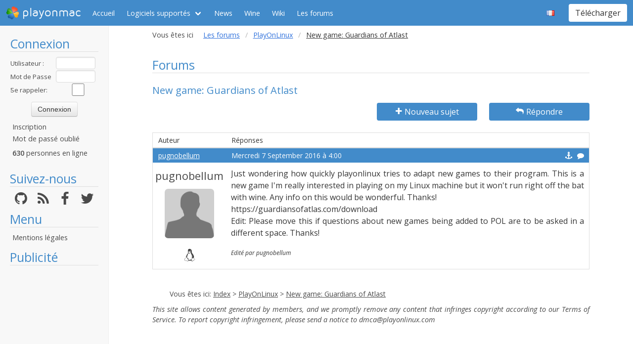

--- FILE ---
content_type: text/html; charset=utf-8
request_url: https://www.playonmac.com/fr/topic-14739-New_game_Guardians_of_Atlast.html
body_size: 4949
content:
<!doctype html>
<html lang="fr">
<head>
    <title>Forums        - PlayOnMac - Utilisez vos applications Windows sous Mac en toute simplicité !</title>
            <meta name="keywords"
              content="mac, programs, compatibility, layer, frontend, mac, os, apple, programmes, windows, libre, osx, wine, darwine, gratuit, steam, world, of, warcraft, guild, wars, pom, jouer, gratuit, snow, leopard, jeux, playonmac, play, projet, jedi, knight, academy, half, life, silkroad, diablo, starcraft, forums, track, mania, nation, forever, tomb, raider, elder, scroll, oblivion, morrowind"/>
        <meta name="dc.keywords"
              content="mac, programs, compatibility, layer, frontend, mac, os, apple, programmes, windows, libre, osx, wine, darwine, gratuit, steam, world, of, warcraft, guild, wars, pom, jouer, gratuit, snow, leopard, jeux, playonmac, play, projet, jedi, knight, academy, half, life, silkroad, diablo, starcraft, forums, track, mania, nation, forever, tomb, raider, elder, scroll, oblivion, morrowind"/>
        <meta name="subject" content="Jeux vidéos sous Mac"/>
        <meta name="Classification" content="jouer, mac, wine, facilement"/>
            <meta name="viewport" content="width=device-width, initial-scale=1.0">
    <meta name="description" content="PlayOnMac vous permettra de jouer à vos jeux préférés sous Mac, et sans difficultés"/>
    <meta name="author" content="Quentin Pâris"/>
    <meta name="revisit-after" content="1 day"/>
    <meta name="identifier-url" content="https://www.playonmac.com"/>
    <meta name="publisher" content="Quentin Pâris"/>
    <meta name="Robots" content="all"/>
    <meta name="Rating" content="General"/>
    <meta name="Category" content="Document"/>
    <meta name="Page-topic" content="Document"/>
    <meta name="contactState" content="France"/>
    <meta http-equiv="Content-type" content="text/html;charset=UTF-8"/>
    <meta name="location" content="France, FRANCE"/>
    <meta name="expires" content="never"/>
    <meta name="date-revision-ddmmyyyy" content=""/>
    <meta name="Distribution" content="Global"/>
    <meta name="Audience" content="General"/>
    <meta name="verify-v1" content="YhCHh8OKlW7y6fu1VovKLmGvw3YFnSwhQLyzV/yhGpM="/>
    <meta name="google-site-verification" content="GSvAeRz3qy59QsN-u5yNC2U2keoAOVX75vpLv8KmpfA"/>
        <link rel="icon" type="image/png" href="https://www.playonmac.com/images/logos/logo32.png"/>
    <link rel="image_src" type="image/jpeg" href="https://www.playonmac.com/images/logos/logo128.png"/>
    <link href="https://www.playonmac.com/css/bulma.min.css" rel="stylesheet" type="text/css">
    <link href="https://www.playonmac.com/css/design.css?" rel="stylesheet" type="text/css"/>
    <link href="https://www.playonmac.com/css/font-awesome.css" rel="stylesheet" type="text/css"/>


    <link href="https://www.playonmac.com/fr/rss.xml" title="RSS" type="application/RSS+XML" rel="alternate"/>
    <!-- <link href='//fonts.googleapis.com/css?family=Roboto:400,300,500,100,100italic,300italic,400italic,700,500italic,700italic'
          rel='stylesheet' type='text/css'/>-->

    <link href="https://fonts.googleapis.com/css?family=Open+Sans:400,600,400italic,600italic"
          rel="stylesheet">


    <script>
        var url = "https://www.playonmac.com";
        var prefixe = "https://www.playonmac.com/fr";
    </script>

    <script src='/js/ckeditor/ckeditor.js'></script>

    <script src="https://www.playonmac.com/js/jquery/jquery-2.1.1.min.js"></script>

    <script src="https://www.playonmac.com/js/design.js"></script>
    <script src="https://www.playonmac.com/js/ace/ace.js"></script>

    <script src="https://www.playonmac.com/js/highlighter/shCore.js"></script>
    <script src="https://www.playonmac.com/js/highlighter/shAutoloader.js"></script>

    <link type="text/css" rel="stylesheet" href="https://www.playonmac.com/css/highlighter/shCorePOL.css"/>

    
        <!-- US -->
    </head>
<body>

<header id="header">
     <nav class="navbar is-primary" aria-label="main navigation">
    <div class="navbar-brand">
        <div class="navbar-item is-hoverable has-dropdown">
            <a href="https://www.playonmac.com" class="navbar-logo navbar-link is-arrowless">
                <img src="https://www.playonmac.com/images/logos/logo96.png"
                     alt="playonmac"/> playonmac            </a>

            <div class="navbar-dropdown is-hidden-mobile is-hidden-touch">
                <a class="navbar-item" href="http://www.playonlinux.com"><img class="navbar-item-icon"
                                                                              src="https://www.playonmac.com/images/logos/logo96.png" alt="PlayOnLinux Logo">PlayOnLinux</a>
                <a class="navbar-item" href="http://www.playonmac.com"><img class="navbar-item-icon"
                                                                            src="https://www.playonmac.com/images/logos/logo96.png" alt="PlayOnMac Logo">PlayOnMac</a>
            </div>
        </div>

        <a role="button" class="navbar-burger burger" aria-label="menu" aria-expanded="false"
           data-target="navbar">
            <span aria-hidden="true"></span>
            <span aria-hidden="true"></span>
            <span aria-hidden="true"></span>
        </a>
    </div>

    <div id="navbar" class="navbar-menu">
        <div class="navbar-start">

            <a href="https://www.playonmac.com/fr"
               class='navbar-item '>
                Accueil            </a>

            <div class='navbar-item has-dropdown is-hoverable '>
                <a class="navbar-link" href="https://www.playonmac.com/fr/supported_apps.html">
                    Logiciels supportés                </a>

                <div class="navbar-dropdown is-hidden-touch">
                                            <a class="navbar-item"
                           href="https://www.playonmac.com/fr/supported_apps-2-0.html">
                            <img class="navbar-item-icon"
                                 src="https://www.playonmac.com/images/Faenza/categories/22/applications-accessories.png"
                                 alt="accessories"/>

                            Accessories                        </a>
                                                <a class="navbar-item"
                           href="https://www.playonmac.com/fr/supported_apps-7-0.html">
                            <img class="navbar-item-icon"
                                 src="https://www.playonmac.com/images/Faenza/categories/22/applications-development.png"
                                 alt="development"/>

                            Development                        </a>
                                                <a class="navbar-item"
                           href="https://www.playonmac.com/fr/supported_apps-8-0.html">
                            <img class="navbar-item-icon"
                                 src="https://www.playonmac.com/images/Faenza/categories/22/applications-education.png"
                                 alt="education"/>

                            Education                        </a>
                                                <a class="navbar-item"
                           href="https://www.playonmac.com/fr/supported_apps-100-0.html">
                            <img class="navbar-item-icon"
                                 src="https://www.playonmac.com/images/Faenza/categories/22/applications-functions.png"
                                 alt="functions"/>

                            Functions                        </a>
                                                <a class="navbar-item"
                           href="https://www.playonmac.com/fr/supported_apps-1-0.html">
                            <img class="navbar-item-icon"
                                 src="https://www.playonmac.com/images/Faenza/categories/22/applications-games.png"
                                 alt="games"/>

                            Games                        </a>
                                                <a class="navbar-item"
                           href="https://www.playonmac.com/fr/supported_apps-6-0.html">
                            <img class="navbar-item-icon"
                                 src="https://www.playonmac.com/images/Faenza/categories/22/applications-graphics.png"
                                 alt="graphics"/>

                            Graphics                        </a>
                                                <a class="navbar-item"
                           href="https://www.playonmac.com/fr/supported_apps-4-0.html">
                            <img class="navbar-item-icon"
                                 src="https://www.playonmac.com/images/Faenza/categories/22/applications-internet.png"
                                 alt="internet"/>

                            Internet                        </a>
                                                <a class="navbar-item"
                           href="https://www.playonmac.com/fr/supported_apps-5-0.html">
                            <img class="navbar-item-icon"
                                 src="https://www.playonmac.com/images/Faenza/categories/22/applications-multimedia.png"
                                 alt="multimedia"/>

                            Multimedia                        </a>
                                                <a class="navbar-item"
                           href="https://www.playonmac.com/fr/supported_apps-3-0.html">
                            <img class="navbar-item-icon"
                                 src="https://www.playonmac.com/images/Faenza/categories/22/applications-office.png"
                                 alt="office"/>

                            Office                        </a>
                                                <a class="navbar-item"
                           href="https://www.playonmac.com/fr/supported_apps-0-0.html">
                            <img class="navbar-item-icon"
                                 src="https://www.playonmac.com/images/Faenza/categories/22/applications-other.png"
                                 alt="other"/>

                            Other                        </a>
                                                <a class="navbar-item"
                           href="https://www.playonmac.com/fr/supported_apps-9-0.html">
                            <img class="navbar-item-icon"
                                 src="https://www.playonmac.com/images/Faenza/categories/22/applications-patches.png"
                                 alt="patches"/>

                            Patches                        </a>
                                        </div>
            </div>

                            <a href="https://www.playonmac.com/fr/news.html"
                   class='navbar-item '>
                    News                </a>
                
	    <a href="/wine" class="navbar-item">Wine</a>
            <a href="http://wiki.playonlinux.com"
               class='navbar-item '>
                Wiki            </a>

                            <a href="https://www.playonmac.com/fr/forums.html"
                   class='navbar-item is-selected'>
                    Les forums                </a>

                
        </div>

        <div class="navbar-end">
            <div class="navbar-item has-dropdown is-hoverable">
                <div class="navbar-link is-arrowless"><img
                        class="navbar-item-icon"
                        src="https://www.playonmac.com/images/flags/fr.png"
                        alt="fr"/></div>

                <div class="navbar-dropdown">
                                                    <a class="navbar-item" href="/en/topic-14739-New_game_Guardians_of_Atlast.html"><img
                                        class="navbar-item-icon"
                                        src="https://www.playonmac.com/images/flags/en.png"
                                        alt="en"/> </a>
                                                </div>
            </div>

            <div class="navbar-item">
                <div class="buttons">
                    <a href="https://www.playonmac.com/fr/download.html"
                       class='button is-primary '>
                        Télécharger                    </a>
                </div>
            </div>
        </div>
    </div>
</nav>


</header>
<aside class="aside-menu">
        <h1>Connexion</h1>

<div class='login'>
            <form action="https://www.playonmac.com/membre/login.php" method="post">
            <div class="login_texte">Utilisateur :</div>
            <div class="login_contenu"><input type="text" class="champ_petit input" name="login"/></div>
            <div class="espace"></div>
            <div class="login_texte">Mot de Passe :</div>
            <div class="login_contenu"><input type="password" class="champ_petit input" name="passwd"/></div>
            <div class="espace"></div>
            <div class="login_texte">Se rappeler:</div>
            <div class="login_contenu remember"><input type="checkbox" name="auto" value="1"/></div>
            <div class="espace"></div>
            <input type="hidden" name="referer" value="/fr/topic-14739-New_game_Guardians_of_Atlast.html"/>
            <div class="boutton_login"><input type="submit" value="Connexion"
                                              class="btn btn-default"/></div>
        </form>
        <ul class='menu'>
            <li><a href="https://www.playonmac.com/fr/register.html">Inscription</a></li>
            <li><a href="https://www.playonmac.com/fr/reset.html">Mot de passé oublié</a></li>
        </ul>
        
        <p class='online'>
            <b>630</b>  personnes en ligne        </p>
    </div>

<h1>Suivez-nous</h1>
<div class="columns is-mobile has-text-centered is-gapless is-marginless">
    <div class="column">
        <a href="https://github.com/PhoenicisOrg/">
            <i class="fa fa-github fa-2x" aria-hidden="true"></i>
        </a>
    </div>

    <div class="column">
        <a href="https://www.playonmac.com/fr/rss.xml">
            <i class="fa fa-rss fa-2x" aria-hidden="true"></i>
        </a>
    </div>

    <div class="column">
        <a href="http://facebook.com/playonlinux/">
            <i class="fa fa-facebook fa-2x" aria-hidden="true"></i>
        </a>
    </div>

    <div class="column">
        <a href="http://twitter.com/PlayOnMac">
            <i class="fa fa-twitter fa-2x" aria-hidden="true"></i>
        </a>
    </div>
</div>

    <h1>Menu</h1>
    <ul class="menu">
        <li><a href="/legal.html">Mentions légales</a></li>
    </ul> 



    <h1>Publicité</h1>
    <div class='login'></div>
    <p id="ads">

                
                    <script async
                    src="https://pagead2.googlesyndication.com/pagead/js/adsbygoogle.js"></script>
            <!-- 160x600, droite -->
            <ins class="adsbygoogle"
                 style="display:block"
                 data-ad-client="ca-pub-3469449563864685"
                 data-ad-slot="8995026268"
                 data-ad-format="auto"
                 data-full-width-responsive="true"></ins>
            <script>
                (adsbygoogle = window.adsbygoogle || []).push({});
            </script>


    </p>




    <script>$(window).load(function () {
            null == document.getElementsByTagName("iframe").item(ga.length - 1) && $("div.login:last").html(""); // <div style='text-align:center ;font-size:18px;  height:600px; margin-left:5px;  border-radius:7px;  padding-left:5px; width:160px;font-family:Maven Pro,century gothic, arial, helvetica, sans serif;padding-right:5px;  padding-top:80px;  border:1px solid #666666; color:#FFF;  background-color:#666; '>La publicité semble être bloquée par votre navigateur.<br /><br /><span style='font-size:12px'>La publicité nous aide à héberger le projet.</span></div>")
        });</script>
    </aside>

<main id="page">
    <section class="section is-small">
        <div class="container is-fluid">
            <div class="columns is-gapless is-mobile">
    <div class="column is-narrow is-hidden-mobile">
        Vous êtes ici    </div>
    <div class="column">
        <nav class="breadcrumb" aria-label="breadcrumbs">
            <ul>

                <li><a href='https://www.playonmac.com/fr/forums.html'>Les forums</a></li><li><a href='https://www.playonmac.com/fr/forum-72.html'>PlayOnLinux</a></li><li class='is-active'><a>New game: Guardians of Atlast</a></li>
            </ul>
        </nav>

    </div>
</div><h1>Forums</h1>
<h2>New game: Guardians of Atlast</h2>

    <div class="columns">
        <div class="column">

        </div>
        <div class="column is-3">
            <a class='button is-primary is-fullwidth'
               href="https://www.playonmac.com/fr/newtopic-72.html"><i
                        class='fa fa-plus'></i> Nouveau sujet</a>
        </div>

                    <div class="column is-3">
                <a href="https://www.playonmac.com/fr/reply-14739.html"
                   class='button is-primary  is-fullwidth'><i class='fa fa-mail-reply'></i> Répondre</a>
            </div>
            </div>

    <table class="table is-fullwidth">
        <thead class="head_blanc">
        <tr>
            <td>Auteur</td>
            <td>Réponses</td>
        </tr>
        </thead>
                <tbody>
                        <tr>
		    <td class="grisclair"><a href='https://www.playonmac.com/fr/profil-60166.html' class='' target='_top'>pugnobellum</a>                   </td>
                    <td class="grisclair">Mercredi 7 September 2016 à 4:00                        <a class='message_action' href='https://www.playonmac.com/fr/quote-14739-58814.html'><i class='fa fa-comment'></i></a>                        <a class='message_action' href='#m58814'
                           id='m58814'><i class='fa fa-anchor'></i></a>
                    </td>
                </tr>
                <tr>
                    <td class="rang"><a href='https://www.playonmac.com/fr/profil-60166.html' class='bigLink' target='_top'>pugnobellum</a><img src="https://www.playonmac.com/images/anonymous.png" alt="Anonymous" class="avatar"/><br />    <p class='site'>
        <i class='fa fa-linux site'></i>    </p>
    </td>
                    <td class="message">
                        <div class="boite_message"><p>Just wondering how quickly playonlinux tries to adapt new games to their program. This is a new game I'm really interested in playing on my Linux machine but it won't run right off the bat with wine. Any info on this would be wonderful. Thanks!</p>

<p>https://guardiansofatlas.com/download</p>

<p>Edit: Please move this if questions about new games being added to POL are to be asked in a different space. Thanks!</p>
                            <p class='trespetit'>Edité par pugnobellum</p>                        </div>
                    </td>
                </tr>
                        </tbody>
    </table>
    <table class="endtopic">
        <tr>
            <td class="endtopictd">
                            </td>
        </tr>
    </table>
        <table class="bouton">
        <tr>
            <td class="bouton">
                <div class="organisation">Vous êtes ici: <a
                            href="https://www.playonmac.com/fr/forums.html">Index</a> > <a
                            href="https://www.playonmac.com/fr/forum-72.html">PlayOnLinux</a> &gt;
                    <a href="https://www.playonmac.com/fr/topic-14739.html">New game: Guardians of Atlast</a>
                </div>
            </td>
        </tr>
    </table>

	<p class="dmca"><i>This site allows content generated by members, and we promptly remove any content that infringes copyright according to our Terms of Service. To report copyright infringement, please send a notice to dmca<script>document.write("@pla");</script>yonlinux.com</i></p>

</div>
</section>
</main>

    <script>
    var ga;
    if ($.cookie("cookieconsent_status") !== "deny") {
        (function (i, s, o, g, r, a, m) {
            i['GoogleAnalyticsObject'] = r;
            i[r] = i[r] || function () {
                (i[r].q = i[r].q || []).push(arguments)
            }, i[r].l = 1 * new Date();
            a = s.createElement(o),
                m = s.getElementsByTagName(o)[0];
            a.async = 0;
            a.src = g;
            m.parentNode.insertBefore(a, m)
        })(window, document, 'script', '//www.google-analytics.com/analytics.js', 'ga');
        ga('create', 'UA-15096529-1', 'auto');
        ga('require', 'displayfeatures');
        ga('send', 'pageview');
    } else {
        ga = [0];
    }

</script>


<!-- 0.2207 --></body>
</html>


--- FILE ---
content_type: text/html; charset=utf-8
request_url: https://www.google.com/recaptcha/api2/aframe
body_size: 265
content:
<!DOCTYPE HTML><html><head><meta http-equiv="content-type" content="text/html; charset=UTF-8"></head><body><script nonce="btbFetE_5M1Lt5sB--7O3g">/** Anti-fraud and anti-abuse applications only. See google.com/recaptcha */ try{var clients={'sodar':'https://pagead2.googlesyndication.com/pagead/sodar?'};window.addEventListener("message",function(a){try{if(a.source===window.parent){var b=JSON.parse(a.data);var c=clients[b['id']];if(c){var d=document.createElement('img');d.src=c+b['params']+'&rc='+(localStorage.getItem("rc::a")?sessionStorage.getItem("rc::b"):"");window.document.body.appendChild(d);sessionStorage.setItem("rc::e",parseInt(sessionStorage.getItem("rc::e")||0)+1);localStorage.setItem("rc::h",'1768619030410');}}}catch(b){}});window.parent.postMessage("_grecaptcha_ready", "*");}catch(b){}</script></body></html>